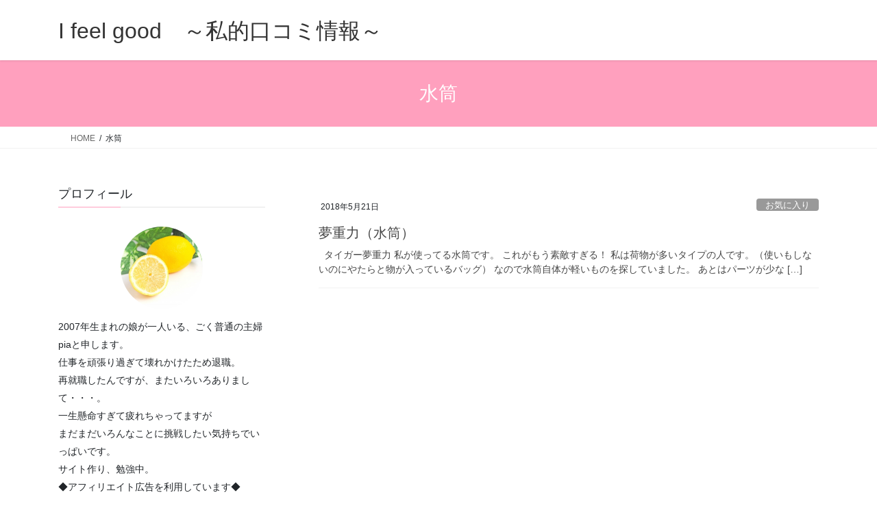

--- FILE ---
content_type: text/html; charset=UTF-8
request_url: https://xn--28ja4bb2qc.com/tag/%E6%B0%B4%E7%AD%92/
body_size: 15166
content:
<!DOCTYPE html>
<html dir="ltr" lang="ja" prefix="og: https://ogp.me/ns#">
<head>
<meta charset="utf-8">
<meta http-equiv="X-UA-Compatible" content="IE=edge">
<meta name="viewport" content="width=device-width, initial-scale=1">

<title>水筒 | I feel good ～私的口コミ情報～</title>

		<!-- All in One SEO 4.9.3 - aioseo.com -->
	<meta name="robots" content="max-image-preview:large" />
	<meta name="google-site-verification" content="7BS3HPddJ19f92udw1pwVWD8pJpJagWkZja3eUsEN2M" />
	<link rel="canonical" href="https://xn--28ja4bb2qc.com/tag/%e6%b0%b4%e7%ad%92/" />
	<meta name="generator" content="All in One SEO (AIOSEO) 4.9.3" />
		<script type="application/ld+json" class="aioseo-schema">
			{"@context":"https:\/\/schema.org","@graph":[{"@type":"BreadcrumbList","@id":"https:\/\/xn--28ja4bb2qc.com\/tag\/%E6%B0%B4%E7%AD%92\/#breadcrumblist","itemListElement":[{"@type":"ListItem","@id":"https:\/\/xn--28ja4bb2qc.com#listItem","position":1,"name":"\u30db\u30fc\u30e0","item":"https:\/\/xn--28ja4bb2qc.com","nextItem":{"@type":"ListItem","@id":"https:\/\/xn--28ja4bb2qc.com\/tag\/%e6%b0%b4%e7%ad%92\/#listItem","name":"\u6c34\u7b52"}},{"@type":"ListItem","@id":"https:\/\/xn--28ja4bb2qc.com\/tag\/%e6%b0%b4%e7%ad%92\/#listItem","position":2,"name":"\u6c34\u7b52","previousItem":{"@type":"ListItem","@id":"https:\/\/xn--28ja4bb2qc.com#listItem","name":"\u30db\u30fc\u30e0"}}]},{"@type":"CollectionPage","@id":"https:\/\/xn--28ja4bb2qc.com\/tag\/%E6%B0%B4%E7%AD%92\/#collectionpage","url":"https:\/\/xn--28ja4bb2qc.com\/tag\/%E6%B0%B4%E7%AD%92\/","name":"\u6c34\u7b52 | I feel good \uff5e\u79c1\u7684\u53e3\u30b3\u30df\u60c5\u5831\uff5e","inLanguage":"ja","isPartOf":{"@id":"https:\/\/xn--28ja4bb2qc.com\/#website"},"breadcrumb":{"@id":"https:\/\/xn--28ja4bb2qc.com\/tag\/%E6%B0%B4%E7%AD%92\/#breadcrumblist"}},{"@type":"Person","@id":"https:\/\/xn--28ja4bb2qc.com\/#person","name":"piapia25"},{"@type":"WebSite","@id":"https:\/\/xn--28ja4bb2qc.com\/#website","url":"https:\/\/xn--28ja4bb2qc.com\/","name":"I feel good\u3000\uff5e\u79c1\u7684\u53e3\u30b3\u30df\u60c5\u5831\uff5e","description":"\u79c1\u304c\u8cb7\u3063\u305f\u3082\u306e\u306e\u3084\u80b2\u5150\u95a2\u4fc2\u306b\u3064\u3044\u3066\u53e3\u30b3\u30df\u3057\u307e\u30fc\u3059\u3002\u672c\u30fb\u5316\u7ca7\u54c1\u30fb\u96d1\u8ca8\u30fb\u30b7\u30e7\u30c3\u30d4\u30f3\u30b0\u5927\u597d\u304d\u4e3b\u5a66\u306e\u65e5\u8a18","inLanguage":"ja","publisher":{"@id":"https:\/\/xn--28ja4bb2qc.com\/#person"}}]}
		</script>
		<!-- All in One SEO -->

<link rel='dns-prefetch' href='//webfonts.xserver.jp' />
<link rel="alternate" type="application/rss+xml" title="I feel good　～私的口コミ情報～ &raquo; フィード" href="https://xn--28ja4bb2qc.com/feed/" />
<link rel="alternate" type="application/rss+xml" title="I feel good　～私的口コミ情報～ &raquo; コメントフィード" href="https://xn--28ja4bb2qc.com/comments/feed/" />
<link rel="alternate" type="application/rss+xml" title="I feel good　～私的口コミ情報～ &raquo; 水筒 タグのフィード" href="https://xn--28ja4bb2qc.com/tag/%e6%b0%b4%e7%ad%92/feed/" />
<meta name="description" content="水筒 について I feel good　～私的口コミ情報～ 私が買ったもののや育児関係について口コミしまーす。本・化粧品・雑貨・ショッピング大好き主婦の日記" />		<!-- This site uses the Google Analytics by MonsterInsights plugin v9.11.1 - Using Analytics tracking - https://www.monsterinsights.com/ -->
							<script src="//www.googletagmanager.com/gtag/js?id=G-HZ8V07HGRB"  data-cfasync="false" data-wpfc-render="false" type="text/javascript" async></script>
			<script data-cfasync="false" data-wpfc-render="false" type="text/javascript">
				var mi_version = '9.11.1';
				var mi_track_user = true;
				var mi_no_track_reason = '';
								var MonsterInsightsDefaultLocations = {"page_location":"https:\/\/xn--28ja4bb2qc.com\/tag\/%E6%B0%B4%E7%AD%92\/"};
								if ( typeof MonsterInsightsPrivacyGuardFilter === 'function' ) {
					var MonsterInsightsLocations = (typeof MonsterInsightsExcludeQuery === 'object') ? MonsterInsightsPrivacyGuardFilter( MonsterInsightsExcludeQuery ) : MonsterInsightsPrivacyGuardFilter( MonsterInsightsDefaultLocations );
				} else {
					var MonsterInsightsLocations = (typeof MonsterInsightsExcludeQuery === 'object') ? MonsterInsightsExcludeQuery : MonsterInsightsDefaultLocations;
				}

								var disableStrs = [
										'ga-disable-G-HZ8V07HGRB',
									];

				/* Function to detect opted out users */
				function __gtagTrackerIsOptedOut() {
					for (var index = 0; index < disableStrs.length; index++) {
						if (document.cookie.indexOf(disableStrs[index] + '=true') > -1) {
							return true;
						}
					}

					return false;
				}

				/* Disable tracking if the opt-out cookie exists. */
				if (__gtagTrackerIsOptedOut()) {
					for (var index = 0; index < disableStrs.length; index++) {
						window[disableStrs[index]] = true;
					}
				}

				/* Opt-out function */
				function __gtagTrackerOptout() {
					for (var index = 0; index < disableStrs.length; index++) {
						document.cookie = disableStrs[index] + '=true; expires=Thu, 31 Dec 2099 23:59:59 UTC; path=/';
						window[disableStrs[index]] = true;
					}
				}

				if ('undefined' === typeof gaOptout) {
					function gaOptout() {
						__gtagTrackerOptout();
					}
				}
								window.dataLayer = window.dataLayer || [];

				window.MonsterInsightsDualTracker = {
					helpers: {},
					trackers: {},
				};
				if (mi_track_user) {
					function __gtagDataLayer() {
						dataLayer.push(arguments);
					}

					function __gtagTracker(type, name, parameters) {
						if (!parameters) {
							parameters = {};
						}

						if (parameters.send_to) {
							__gtagDataLayer.apply(null, arguments);
							return;
						}

						if (type === 'event') {
														parameters.send_to = monsterinsights_frontend.v4_id;
							var hookName = name;
							if (typeof parameters['event_category'] !== 'undefined') {
								hookName = parameters['event_category'] + ':' + name;
							}

							if (typeof MonsterInsightsDualTracker.trackers[hookName] !== 'undefined') {
								MonsterInsightsDualTracker.trackers[hookName](parameters);
							} else {
								__gtagDataLayer('event', name, parameters);
							}
							
						} else {
							__gtagDataLayer.apply(null, arguments);
						}
					}

					__gtagTracker('js', new Date());
					__gtagTracker('set', {
						'developer_id.dZGIzZG': true,
											});
					if ( MonsterInsightsLocations.page_location ) {
						__gtagTracker('set', MonsterInsightsLocations);
					}
										__gtagTracker('config', 'G-HZ8V07HGRB', {"forceSSL":"true"} );
										window.gtag = __gtagTracker;										(function () {
						/* https://developers.google.com/analytics/devguides/collection/analyticsjs/ */
						/* ga and __gaTracker compatibility shim. */
						var noopfn = function () {
							return null;
						};
						var newtracker = function () {
							return new Tracker();
						};
						var Tracker = function () {
							return null;
						};
						var p = Tracker.prototype;
						p.get = noopfn;
						p.set = noopfn;
						p.send = function () {
							var args = Array.prototype.slice.call(arguments);
							args.unshift('send');
							__gaTracker.apply(null, args);
						};
						var __gaTracker = function () {
							var len = arguments.length;
							if (len === 0) {
								return;
							}
							var f = arguments[len - 1];
							if (typeof f !== 'object' || f === null || typeof f.hitCallback !== 'function') {
								if ('send' === arguments[0]) {
									var hitConverted, hitObject = false, action;
									if ('event' === arguments[1]) {
										if ('undefined' !== typeof arguments[3]) {
											hitObject = {
												'eventAction': arguments[3],
												'eventCategory': arguments[2],
												'eventLabel': arguments[4],
												'value': arguments[5] ? arguments[5] : 1,
											}
										}
									}
									if ('pageview' === arguments[1]) {
										if ('undefined' !== typeof arguments[2]) {
											hitObject = {
												'eventAction': 'page_view',
												'page_path': arguments[2],
											}
										}
									}
									if (typeof arguments[2] === 'object') {
										hitObject = arguments[2];
									}
									if (typeof arguments[5] === 'object') {
										Object.assign(hitObject, arguments[5]);
									}
									if ('undefined' !== typeof arguments[1].hitType) {
										hitObject = arguments[1];
										if ('pageview' === hitObject.hitType) {
											hitObject.eventAction = 'page_view';
										}
									}
									if (hitObject) {
										action = 'timing' === arguments[1].hitType ? 'timing_complete' : hitObject.eventAction;
										hitConverted = mapArgs(hitObject);
										__gtagTracker('event', action, hitConverted);
									}
								}
								return;
							}

							function mapArgs(args) {
								var arg, hit = {};
								var gaMap = {
									'eventCategory': 'event_category',
									'eventAction': 'event_action',
									'eventLabel': 'event_label',
									'eventValue': 'event_value',
									'nonInteraction': 'non_interaction',
									'timingCategory': 'event_category',
									'timingVar': 'name',
									'timingValue': 'value',
									'timingLabel': 'event_label',
									'page': 'page_path',
									'location': 'page_location',
									'title': 'page_title',
									'referrer' : 'page_referrer',
								};
								for (arg in args) {
																		if (!(!args.hasOwnProperty(arg) || !gaMap.hasOwnProperty(arg))) {
										hit[gaMap[arg]] = args[arg];
									} else {
										hit[arg] = args[arg];
									}
								}
								return hit;
							}

							try {
								f.hitCallback();
							} catch (ex) {
							}
						};
						__gaTracker.create = newtracker;
						__gaTracker.getByName = newtracker;
						__gaTracker.getAll = function () {
							return [];
						};
						__gaTracker.remove = noopfn;
						__gaTracker.loaded = true;
						window['__gaTracker'] = __gaTracker;
					})();
									} else {
										console.log("");
					(function () {
						function __gtagTracker() {
							return null;
						}

						window['__gtagTracker'] = __gtagTracker;
						window['gtag'] = __gtagTracker;
					})();
									}
			</script>
							<!-- / Google Analytics by MonsterInsights -->
		<style id='wp-img-auto-sizes-contain-inline-css' type='text/css'>
img:is([sizes=auto i],[sizes^="auto," i]){contain-intrinsic-size:3000px 1500px}
/*# sourceURL=wp-img-auto-sizes-contain-inline-css */
</style>
<link rel='stylesheet' id='vkExUnit_common_style-css' href='https://xn--28ja4bb2qc.com/wp-content/plugins/vk-all-in-one-expansion-unit/assets/css/vkExUnit_style.css?ver=9.113.0.1' type='text/css' media='all' />
<style id='vkExUnit_common_style-inline-css' type='text/css'>
:root {--ver_page_top_button_url:url(https://xn--28ja4bb2qc.com/wp-content/plugins/vk-all-in-one-expansion-unit/assets/images/to-top-btn-icon.svg);}@font-face {font-weight: normal;font-style: normal;font-family: "vk_sns";src: url("https://xn--28ja4bb2qc.com/wp-content/plugins/vk-all-in-one-expansion-unit/inc/sns/icons/fonts/vk_sns.eot?-bq20cj");src: url("https://xn--28ja4bb2qc.com/wp-content/plugins/vk-all-in-one-expansion-unit/inc/sns/icons/fonts/vk_sns.eot?#iefix-bq20cj") format("embedded-opentype"),url("https://xn--28ja4bb2qc.com/wp-content/plugins/vk-all-in-one-expansion-unit/inc/sns/icons/fonts/vk_sns.woff?-bq20cj") format("woff"),url("https://xn--28ja4bb2qc.com/wp-content/plugins/vk-all-in-one-expansion-unit/inc/sns/icons/fonts/vk_sns.ttf?-bq20cj") format("truetype"),url("https://xn--28ja4bb2qc.com/wp-content/plugins/vk-all-in-one-expansion-unit/inc/sns/icons/fonts/vk_sns.svg?-bq20cj#vk_sns") format("svg");}
.veu_promotion-alert__content--text {border: 1px solid rgba(0,0,0,0.125);padding: 0.5em 1em;border-radius: var(--vk-size-radius);margin-bottom: var(--vk-margin-block-bottom);font-size: 0.875rem;}/* Alert Content部分に段落タグを入れた場合に最後の段落の余白を0にする */.veu_promotion-alert__content--text p:last-of-type{margin-bottom:0;margin-top: 0;}
/*# sourceURL=vkExUnit_common_style-inline-css */
</style>
<style id='wp-emoji-styles-inline-css' type='text/css'>

	img.wp-smiley, img.emoji {
		display: inline !important;
		border: none !important;
		box-shadow: none !important;
		height: 1em !important;
		width: 1em !important;
		margin: 0 0.07em !important;
		vertical-align: -0.1em !important;
		background: none !important;
		padding: 0 !important;
	}
/*# sourceURL=wp-emoji-styles-inline-css */
</style>
<style id='wp-block-library-inline-css' type='text/css'>
:root{--wp-block-synced-color:#7a00df;--wp-block-synced-color--rgb:122,0,223;--wp-bound-block-color:var(--wp-block-synced-color);--wp-editor-canvas-background:#ddd;--wp-admin-theme-color:#007cba;--wp-admin-theme-color--rgb:0,124,186;--wp-admin-theme-color-darker-10:#006ba1;--wp-admin-theme-color-darker-10--rgb:0,107,160.5;--wp-admin-theme-color-darker-20:#005a87;--wp-admin-theme-color-darker-20--rgb:0,90,135;--wp-admin-border-width-focus:2px}@media (min-resolution:192dpi){:root{--wp-admin-border-width-focus:1.5px}}.wp-element-button{cursor:pointer}:root .has-very-light-gray-background-color{background-color:#eee}:root .has-very-dark-gray-background-color{background-color:#313131}:root .has-very-light-gray-color{color:#eee}:root .has-very-dark-gray-color{color:#313131}:root .has-vivid-green-cyan-to-vivid-cyan-blue-gradient-background{background:linear-gradient(135deg,#00d084,#0693e3)}:root .has-purple-crush-gradient-background{background:linear-gradient(135deg,#34e2e4,#4721fb 50%,#ab1dfe)}:root .has-hazy-dawn-gradient-background{background:linear-gradient(135deg,#faaca8,#dad0ec)}:root .has-subdued-olive-gradient-background{background:linear-gradient(135deg,#fafae1,#67a671)}:root .has-atomic-cream-gradient-background{background:linear-gradient(135deg,#fdd79a,#004a59)}:root .has-nightshade-gradient-background{background:linear-gradient(135deg,#330968,#31cdcf)}:root .has-midnight-gradient-background{background:linear-gradient(135deg,#020381,#2874fc)}:root{--wp--preset--font-size--normal:16px;--wp--preset--font-size--huge:42px}.has-regular-font-size{font-size:1em}.has-larger-font-size{font-size:2.625em}.has-normal-font-size{font-size:var(--wp--preset--font-size--normal)}.has-huge-font-size{font-size:var(--wp--preset--font-size--huge)}.has-text-align-center{text-align:center}.has-text-align-left{text-align:left}.has-text-align-right{text-align:right}.has-fit-text{white-space:nowrap!important}#end-resizable-editor-section{display:none}.aligncenter{clear:both}.items-justified-left{justify-content:flex-start}.items-justified-center{justify-content:center}.items-justified-right{justify-content:flex-end}.items-justified-space-between{justify-content:space-between}.screen-reader-text{border:0;clip-path:inset(50%);height:1px;margin:-1px;overflow:hidden;padding:0;position:absolute;width:1px;word-wrap:normal!important}.screen-reader-text:focus{background-color:#ddd;clip-path:none;color:#444;display:block;font-size:1em;height:auto;left:5px;line-height:normal;padding:15px 23px 14px;text-decoration:none;top:5px;width:auto;z-index:100000}html :where(.has-border-color){border-style:solid}html :where([style*=border-top-color]){border-top-style:solid}html :where([style*=border-right-color]){border-right-style:solid}html :where([style*=border-bottom-color]){border-bottom-style:solid}html :where([style*=border-left-color]){border-left-style:solid}html :where([style*=border-width]){border-style:solid}html :where([style*=border-top-width]){border-top-style:solid}html :where([style*=border-right-width]){border-right-style:solid}html :where([style*=border-bottom-width]){border-bottom-style:solid}html :where([style*=border-left-width]){border-left-style:solid}html :where(img[class*=wp-image-]){height:auto;max-width:100%}:where(figure){margin:0 0 1em}html :where(.is-position-sticky){--wp-admin--admin-bar--position-offset:var(--wp-admin--admin-bar--height,0px)}@media screen and (max-width:600px){html :where(.is-position-sticky){--wp-admin--admin-bar--position-offset:0px}}
/* VK Color Palettes */

/*# sourceURL=wp-block-library-inline-css */
</style><style id='global-styles-inline-css' type='text/css'>
:root{--wp--preset--aspect-ratio--square: 1;--wp--preset--aspect-ratio--4-3: 4/3;--wp--preset--aspect-ratio--3-4: 3/4;--wp--preset--aspect-ratio--3-2: 3/2;--wp--preset--aspect-ratio--2-3: 2/3;--wp--preset--aspect-ratio--16-9: 16/9;--wp--preset--aspect-ratio--9-16: 9/16;--wp--preset--color--black: #000000;--wp--preset--color--cyan-bluish-gray: #abb8c3;--wp--preset--color--white: #ffffff;--wp--preset--color--pale-pink: #f78da7;--wp--preset--color--vivid-red: #cf2e2e;--wp--preset--color--luminous-vivid-orange: #ff6900;--wp--preset--color--luminous-vivid-amber: #fcb900;--wp--preset--color--light-green-cyan: #7bdcb5;--wp--preset--color--vivid-green-cyan: #00d084;--wp--preset--color--pale-cyan-blue: #8ed1fc;--wp--preset--color--vivid-cyan-blue: #0693e3;--wp--preset--color--vivid-purple: #9b51e0;--wp--preset--gradient--vivid-cyan-blue-to-vivid-purple: linear-gradient(135deg,rgb(6,147,227) 0%,rgb(155,81,224) 100%);--wp--preset--gradient--light-green-cyan-to-vivid-green-cyan: linear-gradient(135deg,rgb(122,220,180) 0%,rgb(0,208,130) 100%);--wp--preset--gradient--luminous-vivid-amber-to-luminous-vivid-orange: linear-gradient(135deg,rgb(252,185,0) 0%,rgb(255,105,0) 100%);--wp--preset--gradient--luminous-vivid-orange-to-vivid-red: linear-gradient(135deg,rgb(255,105,0) 0%,rgb(207,46,46) 100%);--wp--preset--gradient--very-light-gray-to-cyan-bluish-gray: linear-gradient(135deg,rgb(238,238,238) 0%,rgb(169,184,195) 100%);--wp--preset--gradient--cool-to-warm-spectrum: linear-gradient(135deg,rgb(74,234,220) 0%,rgb(151,120,209) 20%,rgb(207,42,186) 40%,rgb(238,44,130) 60%,rgb(251,105,98) 80%,rgb(254,248,76) 100%);--wp--preset--gradient--blush-light-purple: linear-gradient(135deg,rgb(255,206,236) 0%,rgb(152,150,240) 100%);--wp--preset--gradient--blush-bordeaux: linear-gradient(135deg,rgb(254,205,165) 0%,rgb(254,45,45) 50%,rgb(107,0,62) 100%);--wp--preset--gradient--luminous-dusk: linear-gradient(135deg,rgb(255,203,112) 0%,rgb(199,81,192) 50%,rgb(65,88,208) 100%);--wp--preset--gradient--pale-ocean: linear-gradient(135deg,rgb(255,245,203) 0%,rgb(182,227,212) 50%,rgb(51,167,181) 100%);--wp--preset--gradient--electric-grass: linear-gradient(135deg,rgb(202,248,128) 0%,rgb(113,206,126) 100%);--wp--preset--gradient--midnight: linear-gradient(135deg,rgb(2,3,129) 0%,rgb(40,116,252) 100%);--wp--preset--font-size--small: 13px;--wp--preset--font-size--medium: 20px;--wp--preset--font-size--large: 36px;--wp--preset--font-size--x-large: 42px;--wp--preset--spacing--20: 0.44rem;--wp--preset--spacing--30: 0.67rem;--wp--preset--spacing--40: 1rem;--wp--preset--spacing--50: 1.5rem;--wp--preset--spacing--60: 2.25rem;--wp--preset--spacing--70: 3.38rem;--wp--preset--spacing--80: 5.06rem;--wp--preset--shadow--natural: 6px 6px 9px rgba(0, 0, 0, 0.2);--wp--preset--shadow--deep: 12px 12px 50px rgba(0, 0, 0, 0.4);--wp--preset--shadow--sharp: 6px 6px 0px rgba(0, 0, 0, 0.2);--wp--preset--shadow--outlined: 6px 6px 0px -3px rgb(255, 255, 255), 6px 6px rgb(0, 0, 0);--wp--preset--shadow--crisp: 6px 6px 0px rgb(0, 0, 0);}:where(.is-layout-flex){gap: 0.5em;}:where(.is-layout-grid){gap: 0.5em;}body .is-layout-flex{display: flex;}.is-layout-flex{flex-wrap: wrap;align-items: center;}.is-layout-flex > :is(*, div){margin: 0;}body .is-layout-grid{display: grid;}.is-layout-grid > :is(*, div){margin: 0;}:where(.wp-block-columns.is-layout-flex){gap: 2em;}:where(.wp-block-columns.is-layout-grid){gap: 2em;}:where(.wp-block-post-template.is-layout-flex){gap: 1.25em;}:where(.wp-block-post-template.is-layout-grid){gap: 1.25em;}.has-black-color{color: var(--wp--preset--color--black) !important;}.has-cyan-bluish-gray-color{color: var(--wp--preset--color--cyan-bluish-gray) !important;}.has-white-color{color: var(--wp--preset--color--white) !important;}.has-pale-pink-color{color: var(--wp--preset--color--pale-pink) !important;}.has-vivid-red-color{color: var(--wp--preset--color--vivid-red) !important;}.has-luminous-vivid-orange-color{color: var(--wp--preset--color--luminous-vivid-orange) !important;}.has-luminous-vivid-amber-color{color: var(--wp--preset--color--luminous-vivid-amber) !important;}.has-light-green-cyan-color{color: var(--wp--preset--color--light-green-cyan) !important;}.has-vivid-green-cyan-color{color: var(--wp--preset--color--vivid-green-cyan) !important;}.has-pale-cyan-blue-color{color: var(--wp--preset--color--pale-cyan-blue) !important;}.has-vivid-cyan-blue-color{color: var(--wp--preset--color--vivid-cyan-blue) !important;}.has-vivid-purple-color{color: var(--wp--preset--color--vivid-purple) !important;}.has-black-background-color{background-color: var(--wp--preset--color--black) !important;}.has-cyan-bluish-gray-background-color{background-color: var(--wp--preset--color--cyan-bluish-gray) !important;}.has-white-background-color{background-color: var(--wp--preset--color--white) !important;}.has-pale-pink-background-color{background-color: var(--wp--preset--color--pale-pink) !important;}.has-vivid-red-background-color{background-color: var(--wp--preset--color--vivid-red) !important;}.has-luminous-vivid-orange-background-color{background-color: var(--wp--preset--color--luminous-vivid-orange) !important;}.has-luminous-vivid-amber-background-color{background-color: var(--wp--preset--color--luminous-vivid-amber) !important;}.has-light-green-cyan-background-color{background-color: var(--wp--preset--color--light-green-cyan) !important;}.has-vivid-green-cyan-background-color{background-color: var(--wp--preset--color--vivid-green-cyan) !important;}.has-pale-cyan-blue-background-color{background-color: var(--wp--preset--color--pale-cyan-blue) !important;}.has-vivid-cyan-blue-background-color{background-color: var(--wp--preset--color--vivid-cyan-blue) !important;}.has-vivid-purple-background-color{background-color: var(--wp--preset--color--vivid-purple) !important;}.has-black-border-color{border-color: var(--wp--preset--color--black) !important;}.has-cyan-bluish-gray-border-color{border-color: var(--wp--preset--color--cyan-bluish-gray) !important;}.has-white-border-color{border-color: var(--wp--preset--color--white) !important;}.has-pale-pink-border-color{border-color: var(--wp--preset--color--pale-pink) !important;}.has-vivid-red-border-color{border-color: var(--wp--preset--color--vivid-red) !important;}.has-luminous-vivid-orange-border-color{border-color: var(--wp--preset--color--luminous-vivid-orange) !important;}.has-luminous-vivid-amber-border-color{border-color: var(--wp--preset--color--luminous-vivid-amber) !important;}.has-light-green-cyan-border-color{border-color: var(--wp--preset--color--light-green-cyan) !important;}.has-vivid-green-cyan-border-color{border-color: var(--wp--preset--color--vivid-green-cyan) !important;}.has-pale-cyan-blue-border-color{border-color: var(--wp--preset--color--pale-cyan-blue) !important;}.has-vivid-cyan-blue-border-color{border-color: var(--wp--preset--color--vivid-cyan-blue) !important;}.has-vivid-purple-border-color{border-color: var(--wp--preset--color--vivid-purple) !important;}.has-vivid-cyan-blue-to-vivid-purple-gradient-background{background: var(--wp--preset--gradient--vivid-cyan-blue-to-vivid-purple) !important;}.has-light-green-cyan-to-vivid-green-cyan-gradient-background{background: var(--wp--preset--gradient--light-green-cyan-to-vivid-green-cyan) !important;}.has-luminous-vivid-amber-to-luminous-vivid-orange-gradient-background{background: var(--wp--preset--gradient--luminous-vivid-amber-to-luminous-vivid-orange) !important;}.has-luminous-vivid-orange-to-vivid-red-gradient-background{background: var(--wp--preset--gradient--luminous-vivid-orange-to-vivid-red) !important;}.has-very-light-gray-to-cyan-bluish-gray-gradient-background{background: var(--wp--preset--gradient--very-light-gray-to-cyan-bluish-gray) !important;}.has-cool-to-warm-spectrum-gradient-background{background: var(--wp--preset--gradient--cool-to-warm-spectrum) !important;}.has-blush-light-purple-gradient-background{background: var(--wp--preset--gradient--blush-light-purple) !important;}.has-blush-bordeaux-gradient-background{background: var(--wp--preset--gradient--blush-bordeaux) !important;}.has-luminous-dusk-gradient-background{background: var(--wp--preset--gradient--luminous-dusk) !important;}.has-pale-ocean-gradient-background{background: var(--wp--preset--gradient--pale-ocean) !important;}.has-electric-grass-gradient-background{background: var(--wp--preset--gradient--electric-grass) !important;}.has-midnight-gradient-background{background: var(--wp--preset--gradient--midnight) !important;}.has-small-font-size{font-size: var(--wp--preset--font-size--small) !important;}.has-medium-font-size{font-size: var(--wp--preset--font-size--medium) !important;}.has-large-font-size{font-size: var(--wp--preset--font-size--large) !important;}.has-x-large-font-size{font-size: var(--wp--preset--font-size--x-large) !important;}
/*# sourceURL=global-styles-inline-css */
</style>

<style id='classic-theme-styles-inline-css' type='text/css'>
/*! This file is auto-generated */
.wp-block-button__link{color:#fff;background-color:#32373c;border-radius:9999px;box-shadow:none;text-decoration:none;padding:calc(.667em + 2px) calc(1.333em + 2px);font-size:1.125em}.wp-block-file__button{background:#32373c;color:#fff;text-decoration:none}
/*# sourceURL=/wp-includes/css/classic-themes.min.css */
</style>
<link rel='stylesheet' id='vk-swiper-style-css' href='https://xn--28ja4bb2qc.com/wp-content/plugins/vk-blocks/vendor/vektor-inc/vk-swiper/src/assets/css/swiper-bundle.min.css?ver=11.0.2' type='text/css' media='all' />
<link rel='stylesheet' id='bootstrap-4-style-css' href='https://xn--28ja4bb2qc.com/wp-content/themes/lightning/_g2/library/bootstrap-4/css/bootstrap.min.css?ver=4.5.0' type='text/css' media='all' />
<link rel='stylesheet' id='lightning-common-style-css' href='https://xn--28ja4bb2qc.com/wp-content/themes/lightning/_g2/assets/css/common.css?ver=15.33.1' type='text/css' media='all' />
<style id='lightning-common-style-inline-css' type='text/css'>
/* vk-mobile-nav */:root {--vk-mobile-nav-menu-btn-bg-src: url("https://xn--28ja4bb2qc.com/wp-content/themes/lightning/_g2/inc/vk-mobile-nav/package/images/vk-menu-btn-black.svg");--vk-mobile-nav-menu-btn-close-bg-src: url("https://xn--28ja4bb2qc.com/wp-content/themes/lightning/_g2/inc/vk-mobile-nav/package/images/vk-menu-close-black.svg");--vk-menu-acc-icon-open-black-bg-src: url("https://xn--28ja4bb2qc.com/wp-content/themes/lightning/_g2/inc/vk-mobile-nav/package/images/vk-menu-acc-icon-open-black.svg");--vk-menu-acc-icon-open-white-bg-src: url("https://xn--28ja4bb2qc.com/wp-content/themes/lightning/_g2/inc/vk-mobile-nav/package/images/vk-menu-acc-icon-open-white.svg");--vk-menu-acc-icon-close-black-bg-src: url("https://xn--28ja4bb2qc.com/wp-content/themes/lightning/_g2/inc/vk-mobile-nav/package/images/vk-menu-close-black.svg");--vk-menu-acc-icon-close-white-bg-src: url("https://xn--28ja4bb2qc.com/wp-content/themes/lightning/_g2/inc/vk-mobile-nav/package/images/vk-menu-close-white.svg");}
/*# sourceURL=lightning-common-style-inline-css */
</style>
<link rel='stylesheet' id='lightning-design-style-css' href='https://xn--28ja4bb2qc.com/wp-content/themes/lightning/_g2/design-skin/origin2/css/style.css?ver=15.33.1' type='text/css' media='all' />
<style id='lightning-design-style-inline-css' type='text/css'>
:root {--color-key:#ffa0be;--wp--preset--color--vk-color-primary:#ffa0be;--color-key-dark:#ff3a78;}
/* ltg common custom */:root {--vk-menu-acc-btn-border-color:#333;--vk-color-primary:#ffa0be;--vk-color-primary-dark:#ff3a78;--vk-color-primary-vivid:#ffb0d1;--color-key:#ffa0be;--wp--preset--color--vk-color-primary:#ffa0be;--color-key-dark:#ff3a78;}.veu_color_txt_key { color:#ff3a78 ; }.veu_color_bg_key { background-color:#ff3a78 ; }.veu_color_border_key { border-color:#ff3a78 ; }.btn-default { border-color:#ffa0be;color:#ffa0be;}.btn-default:focus,.btn-default:hover { border-color:#ffa0be;background-color: #ffa0be; }.wp-block-search__button,.btn-primary { background-color:#ffa0be;border-color:#ff3a78; }.wp-block-search__button:focus,.wp-block-search__button:hover,.btn-primary:not(:disabled):not(.disabled):active,.btn-primary:focus,.btn-primary:hover { background-color:#ff3a78;border-color:#ffa0be; }.btn-outline-primary { color : #ffa0be ; border-color:#ffa0be; }.btn-outline-primary:not(:disabled):not(.disabled):active,.btn-outline-primary:focus,.btn-outline-primary:hover { color : #fff; background-color:#ffa0be;border-color:#ff3a78; }a { color:#337ab7; }
.tagcloud a:before { font-family: "Font Awesome 7 Free";content: "\f02b";font-weight: bold; }
.media .media-body .media-heading a:hover { color:#ffa0be; }@media (min-width: 768px){.gMenu > li:before,.gMenu > li.menu-item-has-children::after { border-bottom-color:#ff3a78 }.gMenu li li { background-color:#ff3a78 }.gMenu li li a:hover { background-color:#ffa0be; }} /* @media (min-width: 768px) */.page-header { background-color:#ffa0be; }h2,.mainSection-title { border-top-color:#ffa0be; }h3:after,.subSection-title:after { border-bottom-color:#ffa0be; }ul.page-numbers li span.page-numbers.current,.page-link dl .post-page-numbers.current { background-color:#ffa0be; }.pager li > a { border-color:#ffa0be;color:#ffa0be;}.pager li > a:hover { background-color:#ffa0be;color:#fff;}.siteFooter { border-top-color:#ffa0be; }dt { border-left-color:#ffa0be; }:root {--g_nav_main_acc_icon_open_url:url(https://xn--28ja4bb2qc.com/wp-content/themes/lightning/_g2/inc/vk-mobile-nav/package/images/vk-menu-acc-icon-open-black.svg);--g_nav_main_acc_icon_close_url: url(https://xn--28ja4bb2qc.com/wp-content/themes/lightning/_g2/inc/vk-mobile-nav/package/images/vk-menu-close-black.svg);--g_nav_sub_acc_icon_open_url: url(https://xn--28ja4bb2qc.com/wp-content/themes/lightning/_g2/inc/vk-mobile-nav/package/images/vk-menu-acc-icon-open-white.svg);--g_nav_sub_acc_icon_close_url: url(https://xn--28ja4bb2qc.com/wp-content/themes/lightning/_g2/inc/vk-mobile-nav/package/images/vk-menu-close-white.svg);}
/*# sourceURL=lightning-design-style-inline-css */
</style>
<link rel='stylesheet' id='veu-cta-css' href='https://xn--28ja4bb2qc.com/wp-content/plugins/vk-all-in-one-expansion-unit/inc/call-to-action/package/assets/css/style.css?ver=9.113.0.1' type='text/css' media='all' />
<link rel='stylesheet' id='vk-blocks-build-css-css' href='https://xn--28ja4bb2qc.com/wp-content/plugins/vk-blocks/build/block-build.css?ver=1.115.2.1' type='text/css' media='all' />
<style id='vk-blocks-build-css-inline-css' type='text/css'>

	:root {
		--vk_image-mask-circle: url(https://xn--28ja4bb2qc.com/wp-content/plugins/vk-blocks/inc/vk-blocks/images/circle.svg);
		--vk_image-mask-wave01: url(https://xn--28ja4bb2qc.com/wp-content/plugins/vk-blocks/inc/vk-blocks/images/wave01.svg);
		--vk_image-mask-wave02: url(https://xn--28ja4bb2qc.com/wp-content/plugins/vk-blocks/inc/vk-blocks/images/wave02.svg);
		--vk_image-mask-wave03: url(https://xn--28ja4bb2qc.com/wp-content/plugins/vk-blocks/inc/vk-blocks/images/wave03.svg);
		--vk_image-mask-wave04: url(https://xn--28ja4bb2qc.com/wp-content/plugins/vk-blocks/inc/vk-blocks/images/wave04.svg);
	}
	

	:root {

		--vk-balloon-border-width:1px;

		--vk-balloon-speech-offset:-12px;
	}
	

	:root {
		--vk_flow-arrow: url(https://xn--28ja4bb2qc.com/wp-content/plugins/vk-blocks/inc/vk-blocks/images/arrow_bottom.svg);
	}
	
/*# sourceURL=vk-blocks-build-css-inline-css */
</style>
<link rel='stylesheet' id='lightning-theme-style-css' href='https://xn--28ja4bb2qc.com/wp-content/themes/lightning/style.css?ver=15.33.1' type='text/css' media='all' />
<link rel='stylesheet' id='vk-font-awesome-css' href='https://xn--28ja4bb2qc.com/wp-content/themes/lightning/vendor/vektor-inc/font-awesome-versions/src/font-awesome/css/all.min.css?ver=7.1.0' type='text/css' media='all' />
<link rel='stylesheet' id='wp-associate-post-r2-css' href='https://xn--28ja4bb2qc.com/wp-content/plugins/wp-associate-post-r2/css/skin-standard.css?ver=5.0.1' type='text/css' media='all' />
<script type="text/javascript" src="https://xn--28ja4bb2qc.com/wp-includes/js/jquery/jquery.min.js?ver=3.7.1" id="jquery-core-js"></script>
<script type="text/javascript" src="https://xn--28ja4bb2qc.com/wp-includes/js/jquery/jquery-migrate.min.js?ver=3.4.1" id="jquery-migrate-js"></script>
<script type="text/javascript" src="//webfonts.xserver.jp/js/xserverv3.js?fadein=0&amp;ver=2.0.9" id="typesquare_std-js"></script>
<script type="text/javascript" src="https://xn--28ja4bb2qc.com/wp-content/plugins/google-analytics-for-wordpress/assets/js/frontend-gtag.min.js?ver=9.11.1" id="monsterinsights-frontend-script-js" async="async" data-wp-strategy="async"></script>
<script data-cfasync="false" data-wpfc-render="false" type="text/javascript" id='monsterinsights-frontend-script-js-extra'>/* <![CDATA[ */
var monsterinsights_frontend = {"js_events_tracking":"true","download_extensions":"doc,pdf,ppt,zip,xls,docx,pptx,xlsx","inbound_paths":"[]","home_url":"https:\/\/xn--28ja4bb2qc.com","hash_tracking":"false","v4_id":"G-HZ8V07HGRB"};/* ]]> */
</script>
<link rel="https://api.w.org/" href="https://xn--28ja4bb2qc.com/wp-json/" /><link rel="alternate" title="JSON" type="application/json" href="https://xn--28ja4bb2qc.com/wp-json/wp/v2/tags/41" /><link rel="EditURI" type="application/rsd+xml" title="RSD" href="https://xn--28ja4bb2qc.com/xmlrpc.php?rsd" />
<meta name="generator" content="WordPress 6.9" />
<script src="//pagead2.googlesyndication.com/pagead/js/adsbygoogle.js"></script><script>document.cookie = 'quads_browser_width='+screen.width;</script><!-- [ VK All in One Expansion Unit GoogleAd ] -->
<script async src="//pagead2.googlesyndication.com/pagead/js/adsbygoogle.js"></script>
<script>
	(adsbygoogle = window.adsbygoogle || []).push({
			google_ad_client: "ca-pub-8759924181686565",
			enable_page_level_ads: true
				});
</script>
<!-- [ / VK All in One Expansion Unit GoogleAd ] -->
			<style id="lightning-color-custom-for-plugins" type="text/css">/* ltg theme common */.color_key_bg,.color_key_bg_hover:hover{background-color: #ffa0be;}.color_key_txt,.color_key_txt_hover:hover{color: #ffa0be;}.color_key_border,.color_key_border_hover:hover{border-color: #ffa0be;}.color_key_dark_bg,.color_key_dark_bg_hover:hover{background-color: #ff3a78;}.color_key_dark_txt,.color_key_dark_txt_hover:hover{color: #ff3a78;}.color_key_dark_border,.color_key_dark_border_hover:hover{border-color: #ff3a78;}</style><link rel="icon" href="https://xn--28ja4bb2qc.com/wp-content/uploads/2018/09/cropped-1bfc6d0326673afd9d8c6af4f6d05815-1-32x32.jpg" sizes="32x32" />
<link rel="icon" href="https://xn--28ja4bb2qc.com/wp-content/uploads/2018/09/cropped-1bfc6d0326673afd9d8c6af4f6d05815-1-192x192.jpg" sizes="192x192" />
<link rel="apple-touch-icon" href="https://xn--28ja4bb2qc.com/wp-content/uploads/2018/09/cropped-1bfc6d0326673afd9d8c6af4f6d05815-1-180x180.jpg" />
<meta name="msapplication-TileImage" content="https://xn--28ja4bb2qc.com/wp-content/uploads/2018/09/cropped-1bfc6d0326673afd9d8c6af4f6d05815-1-270x270.jpg" />

</head>
<body class="archive tag tag-41 wp-theme-lightning vk-blocks fa_v7_css post-type-post bootstrap4 device-pc">
<a class="skip-link screen-reader-text" href="#main">コンテンツへスキップ</a>
<a class="skip-link screen-reader-text" href="#vk-mobile-nav">ナビゲーションに移動</a>
<header class="siteHeader">
		<div class="container siteHeadContainer">
		<div class="navbar-header">
						<p class="navbar-brand siteHeader_logo">
			<a href="https://xn--28ja4bb2qc.com/">
				<span>I feel good　～私的口コミ情報～</span>
			</a>
			</p>
					</div>

			</div>
	</header>

<div class="section page-header"><div class="container"><div class="row"><div class="col-md-12">
<h1 class="page-header_pageTitle">
水筒</h1>
</div></div></div></div><!-- [ /.page-header ] -->


<!-- [ .breadSection ] --><div class="section breadSection"><div class="container"><div class="row"><ol class="breadcrumb" itemscope itemtype="https://schema.org/BreadcrumbList"><li id="panHome" itemprop="itemListElement" itemscope itemtype="http://schema.org/ListItem"><a itemprop="item" href="https://xn--28ja4bb2qc.com/"><span itemprop="name"><i class="fa-solid fa-house"></i> HOME</span></a><meta itemprop="position" content="1" /></li><li><span>水筒</span><meta itemprop="position" content="2" /></li></ol></div></div></div><!-- [ /.breadSection ] -->

<div class="section siteContent">
<div class="container">
<div class="row">
<div class="col mainSection mainSection-col-two mainSection-pos-right" id="main" role="main">

	
<div class="postList">


	
		<article class="media">
<div id="post-342" class="post-342 post type-post status-publish format-standard hentry category-19 tag-42 tag-43 tag-41">
		<div class="media-body">
		<div class="entry-meta">


<span class="published entry-meta_items">2018年5月21日</span>

<span class="entry-meta_items entry-meta_updated entry-meta_hidden">/ 最終更新日時 : <span class="updated">2018年5月21日</span></span>


	
	<span class="vcard author entry-meta_items entry-meta_items_author entry-meta_hidden"><span class="fn">piapia25</span></span>



<span class="entry-meta_items entry-meta_items_term"><a href="https://xn--28ja4bb2qc.com/category/%e7%a7%81/%e3%81%8a%e6%b0%97%e3%81%ab%e5%85%a5%e3%82%8a/" class="btn btn-xs btn-primary entry-meta_items_term_button" style="background-color:#999999;border:none;">お気に入り</a></span>
</div>
		<h1 class="media-heading entry-title"><a href="https://xn--28ja4bb2qc.com/2018/05/21/%e5%a4%a2%e9%87%8d%e5%8a%9b%ef%bc%88%e6%b0%b4%e7%ad%92%ef%bc%89/">夢重力（水筒）</a></h1>
		<a href="https://xn--28ja4bb2qc.com/2018/05/21/%e5%a4%a2%e9%87%8d%e5%8a%9b%ef%bc%88%e6%b0%b4%e7%ad%92%ef%bc%89/" class="media-body_excerpt"><p>&nbsp; タイガー夢重力 私が使ってる水筒です。 これがもう素敵すぎる！ 私は荷物が多いタイプの人です。（使いもしないのにやたらと物が入っているバッグ） なので水筒自体が軽いものを探していました。 あとはパーツが少な [&hellip;]</p>
</a>
	</div>
</div>
</article>

	
	
	
</div><!-- [ /.postList ] -->

</div><!-- [ /.mainSection ] -->

	<div class="col subSection sideSection sideSection-col-two sideSection-pos-left">
				<aside class="widget widget_wp_widget_vkexunit_profile" id="wp_widget_vkexunit_profile-2">
<div class="veu_profile">
<h1 class="widget-title subSection-title">プロフィール</h1><div class="profile" >
		<div class="media_outer media_round media_center" style="background:url(https://xn--28ja4bb2qc.com/wp-content/uploads/2018/09/1bfc6d0326673afd9d8c6af4f6d05815.jpg) no-repeat 50% center;background-size: cover;"><img class="profile_media" src="https://xn--28ja4bb2qc.com/wp-content/uploads/2018/09/1bfc6d0326673afd9d8c6af4f6d05815.jpg" alt="れもん2" /></div><p class="profile_text">2007年生まれの娘が一人いる、ごく普通の主婦piaと申します。<br />
仕事を頑張り過ぎて壊れかけたため退職。<br />
再就職したんですが、またいろいろありまして・・・。<br />
一生懸命すぎて疲れちゃってますが<br />
まだまだいろんなことに挑戦したい気持ちでいっぱいです。<br />
サイト作り、勉強中。<br />
◆アフィリエイト広告を利用しています◆</p>

</div>
<!-- / .site-profile -->
</div>
		</aside><aside class="widget widget_text" id="text-9"><h1 class="widget-title subSection-title">サイト内検索</h1>			<div class="textwidget"><p><script async src="https://cse.google.com/cse.js?cx=partner-pub-8759924181686565:5453700600"></script></p>
<div class="gcse-searchbox-only"></div>
</div>
		</aside><aside class="widget widget_categories" id="categories-2"><h1 class="widget-title subSection-title">カテゴリー</h1>
			<ul>
					<li class="cat-item cat-item-2"><a href="https://xn--28ja4bb2qc.com/category/%e7%a7%81/">私 (203)</a>
<ul class='children'>
	<li class="cat-item cat-item-77"><a href="https://xn--28ja4bb2qc.com/category/%e7%a7%81/%e6%9c%ac%e6%97%a5%e3%81%ae%e9%81%a9%e5%bd%93%e6%96%99%e7%90%86/">本日の適当料理 (21)</a>
</li>
	<li class="cat-item cat-item-78"><a href="https://xn--28ja4bb2qc.com/category/%e7%a7%81/%e6%a0%aa%e3%83%bb%e6%8a%95%e8%b3%87%e3%81%aa%e3%81%a9/">株・投資など (2)</a>
</li>
	<li class="cat-item cat-item-190"><a href="https://xn--28ja4bb2qc.com/category/%e7%a7%81/%e4%bb%95%e4%ba%8b/">仕事 (8)</a>
</li>
	<li class="cat-item cat-item-259"><a href="https://xn--28ja4bb2qc.com/category/%e7%a7%81/%e7%be%8e%e5%ae%b9/">美容 (31)</a>
</li>
	<li class="cat-item cat-item-607"><a href="https://xn--28ja4bb2qc.com/category/%e7%a7%81/%e7%97%85%e6%b0%97/">病気 (6)</a>
</li>
	<li class="cat-item cat-item-705"><a href="https://xn--28ja4bb2qc.com/category/%e7%a7%81/%e6%ad%af%e7%a7%91%e6%b2%bb%e7%99%82/">歯科治療 (3)</a>
</li>
	<li class="cat-item cat-item-19"><a href="https://xn--28ja4bb2qc.com/category/%e7%a7%81/%e3%81%8a%e6%b0%97%e3%81%ab%e5%85%a5%e3%82%8a/">お気に入り (39)</a>
</li>
	<li class="cat-item cat-item-7"><a href="https://xn--28ja4bb2qc.com/category/%e7%a7%81/%e7%a7%81%e3%81%ae%e3%81%b2%e3%81%a8%e3%82%8a%e3%81%94%e3%81%a8/">私のひとりごと (79)</a>
</li>
	<li class="cat-item cat-item-9"><a href="https://xn--28ja4bb2qc.com/category/%e7%a7%81/%e7%a7%81%e3%81%8c%e8%aa%ad%e3%82%93%e3%81%a0%e6%9c%ac/">私が読んだ本 (6)</a>
</li>
	<li class="cat-item cat-item-51"><a href="https://xn--28ja4bb2qc.com/category/%e7%a7%81/%e6%b0%97%e3%81%ab%e3%81%aa%e3%82%8b%e3%83%8b%e3%83%a5%e3%83%bc%e3%82%b9/">気になるニュース (28)</a>
</li>
</ul>
</li>
	<li class="cat-item cat-item-3"><a href="https://xn--28ja4bb2qc.com/category/%e5%a8%98/">娘 (122)</a>
<ul class='children'>
	<li class="cat-item cat-item-12"><a href="https://xn--28ja4bb2qc.com/category/%e5%a8%98/%e5%a8%98%e6%97%a5%e8%a8%98/">娘日記 (15)</a>
</li>
	<li class="cat-item cat-item-10"><a href="https://xn--28ja4bb2qc.com/category/%e5%a8%98/%e6%ad%af%e3%81%ae%e7%9f%af%e6%ad%a3/">歯の矯正 (13)</a>
</li>
	<li class="cat-item cat-item-11"><a href="https://xn--28ja4bb2qc.com/category/%e5%a8%98/%e7%9b%ae%e3%81%ae%e7%97%85%e6%b0%97/">目の病気 (12)</a>
</li>
	<li class="cat-item cat-item-14"><a href="https://xn--28ja4bb2qc.com/category/%e5%a8%98/%e5%a8%98%e3%81%ae%e3%82%a2%e3%83%ac%e3%83%ab%e3%82%ae%e3%83%bc/">娘のアレルギー (16)</a>
</li>
	<li class="cat-item cat-item-18"><a href="https://xn--28ja4bb2qc.com/category/%e5%a8%98/%e5%a8%98%e3%81%ae%e6%88%90%e9%95%b7%e3%83%bb%e7%99%ba%e9%81%94/">娘の成長・発達 (36)</a>
</li>
	<li class="cat-item cat-item-15"><a href="https://xn--28ja4bb2qc.com/category/%e5%a8%98/%e5%a1%be%e3%83%bb%e5%ad%a6%e7%bf%92%e6%95%99%e6%9d%90/">塾・学習教材 (11)</a>
</li>
	<li class="cat-item cat-item-8"><a href="https://xn--28ja4bb2qc.com/category/%e5%a8%98/2007%e5%b9%b4%e7%94%9f%e3%81%be%e3%82%8c%e3%81%ae%e5%a8%98%e3%81%8c%e8%aa%ad%e3%82%93%e3%81%a0%e6%9c%ac/">2007年生まれの娘が読んだ本 (27)</a>
</li>
</ul>
</li>
	<li class="cat-item cat-item-4"><a href="https://xn--28ja4bb2qc.com/category/%e6%97%a6%e9%82%a3/">旦那 (6)</a>
<ul class='children'>
	<li class="cat-item cat-item-13"><a href="https://xn--28ja4bb2qc.com/category/%e6%97%a6%e9%82%a3/complaints/">Complaints (6)</a>
</li>
</ul>
</li>
	<li class="cat-item cat-item-16"><a href="https://xn--28ja4bb2qc.com/category/%e5%a7%91/">姑 (11)</a>
<ul class='children'>
	<li class="cat-item cat-item-17"><a href="https://xn--28ja4bb2qc.com/category/%e5%a7%91/complaints-%e5%a7%91/">Complaints (11)</a>
</li>
</ul>
</li>
	<li class="cat-item cat-item-5"><a href="https://xn--28ja4bb2qc.com/category/%e3%81%bf%e3%82%93%e3%81%aa%e3%82%82%e3%81%ae/">みんなもの (14)</a>
<ul class='children'>
	<li class="cat-item cat-item-189"><a href="https://xn--28ja4bb2qc.com/category/%e3%81%bf%e3%82%93%e3%81%aa%e3%82%82%e3%81%ae/%e7%9c%8b%e8%ad%b7/">看護 (10)</a>
</li>
</ul>
</li>
			</ul>

			</aside>			<aside class="widget widget_wp_widget_vk_archive_list" id="wp_widget_vk_archive_list-3">			<div class="sideWidget widget_archive">
				<h1 class="widget-title subSection-title">年別アーカイブ</h1>									<ul class="localNavi">
							<li><a href='https://xn--28ja4bb2qc.com/2026/'>2026年</a></li>
	<li><a href='https://xn--28ja4bb2qc.com/2025/'>2025年</a></li>
	<li><a href='https://xn--28ja4bb2qc.com/2024/'>2024年</a></li>
	<li><a href='https://xn--28ja4bb2qc.com/2023/'>2023年</a></li>
	<li><a href='https://xn--28ja4bb2qc.com/2022/'>2022年</a></li>
	<li><a href='https://xn--28ja4bb2qc.com/2021/'>2021年</a></li>
	<li><a href='https://xn--28ja4bb2qc.com/2020/'>2020年</a></li>
	<li><a href='https://xn--28ja4bb2qc.com/2019/'>2019年</a></li>
	<li><a href='https://xn--28ja4bb2qc.com/2018/'>2018年</a></li>
	<li><a href='https://xn--28ja4bb2qc.com/2014/'>2014年</a></li>
	<li><a href='https://xn--28ja4bb2qc.com/2013/'>2013年</a></li>
	<li><a href='https://xn--28ja4bb2qc.com/2012/'>2012年</a></li>
	<li><a href='https://xn--28ja4bb2qc.com/2011/'>2011年</a></li>
	<li><a href='https://xn--28ja4bb2qc.com/2010/'>2010年</a></li>
	<li><a href='https://xn--28ja4bb2qc.com/2009/'>2009年</a></li>
	<li><a href='https://xn--28ja4bb2qc.com/2008/'>2008年</a></li>
					</ul>
				
			</div>
			</aside>						</div><!-- [ /.subSection ] -->


</div><!-- [ /.row ] -->
</div><!-- [ /.container ] -->
</div><!-- [ /.siteContent ] -->
<div class="section sectionBox siteContent_after">
	<div class="container ">
		<div class="row ">
			<div class="col-md-12 ">
			<aside class="widget widget_text" id="text-5">			<div class="textwidget"><p><script async src="//pagead2.googlesyndication.com/pagead/js/adsbygoogle.js"></script><br />
<ins class="adsbygoogle" style="display: block; text-align: center;" data-ad-layout="in-article" data-ad-format="fluid" data-ad-client="ca-pub-8759924181686565" data-ad-slot="5710890901"></ins><br />
<script>
     (adsbygoogle = window.adsbygoogle || []).push({});
</script></p>
</div>
		</aside><aside class="widget widget_text" id="text-10"><h1 class="widget-title subSection-title">私が利用してるもの☆</h1>			<div class="textwidget"><p><a href="//af.moshimo.com/af/c/click?a_id=998003&amp;p_id=54&amp;pc_id=54&amp;pl_id=618&amp;guid=ON" target="_blank" rel="nofollow noopener"><img loading="lazy" decoding="async" style="border: none;" src="//image.moshimo.com/af-img/0032/000000000618.gif" width="120" height="60" /></a><img loading="lazy" decoding="async" style="border: none;" src="//i.moshimo.com/af/i/impression?a_id=998003&amp;p_id=54&amp;pc_id=54&amp;pl_id=618" width="1" height="1" /><a href="https://px.a8.net/svt/ejp?a8mat=2ZRSDT+691W7U+CO4+626XT" target="_blank" rel="nofollow noopener"><img loading="lazy" decoding="async" src="https://www27.a8.net/svt/bgt?aid=181015409378&amp;wid=002&amp;eno=01&amp;mid=s00000001642001018000&amp;mc=1" alt="" width="120" height="60" border="0" /></a><a href="https://px.a8.net/svt/ejp?a8mat=2ZRSDT+7U7IAI+E0Q+CQ175" target="_blank" rel="nofollow noopener"><img loading="lazy" decoding="async" src="https://www24.a8.net/svt/bgt?aid=181015409474&amp;wid=002&amp;eno=01&amp;mid=s00000001817002137000&amp;mc=1" alt="" width="120" height="60" border="0" /></a><a href="https://www.moratame.net/affiliate.php?id=4068308b07c8e96d315d87ac8397453c&amp;affi=1" target="_blank" rel="noopener"><img decoding="async" src="https://image.moratame.net/img2014/contents/affi/banner120_60_01.jpg" border="0" /></a><br />
<a href="//housewife.blogmura.com/shufu_tired/ranking.html"><img loading="lazy" decoding="async" src="//housewife.blogmura.com/shufu_tired/img/shufu_tired88_31.gif" alt="にほんブログ村 主婦日記ブログ 疲れた主婦へ" width="88" height="31" border="0" /></a><a href="//baby.blogmura.com/2007nenchild/ranking.html"><img loading="lazy" decoding="async" src="//baby.blogmura.com/2007nenchild/img/2007nenchild88_31.gif" alt="にほんブログ村 子育てブログ 2007年4月～08年3月生まれの子へ" width="88" height="31" border="0" /></a><a href="//ec.blogmura.com/ranking.html"><img loading="lazy" decoding="async" src="//ec.blogmura.com/img/ec88_31.gif" alt="にほんブログ村 通販ブログへ" width="88" height="31" border="0" /></a></p>
</div>
		</aside>			</div>
		</div>
	</div>
</div>


<footer class="section siteFooter">
			<div class="footerMenu">
			<div class="container">
				<nav class="menu-privacy-policy-container"><ul id="menu-privacy-policy" class="menu nav"><li id="menu-item-357" class="menu-item menu-item-type-post_type menu-item-object-page menu-item-357"><a href="https://xn--28ja4bb2qc.com/privacy-policy/">Privacy Policy</a></li>
</ul></nav>			</div>
		</div>
			
	
	<div class="container sectionBox copySection text-center">
			<p>Copyright &copy; I feel good　～私的口コミ情報～ All Rights Reserved.</p><p>Powered by <a href="https://wordpress.org/">WordPress</a> with <a href="https://wordpress.org/themes/lightning/" target="_blank" title="Free WordPress Theme Lightning">Lightning Theme</a> &amp; <a href="https://wordpress.org/plugins/vk-all-in-one-expansion-unit/" target="_blank">VK All in One Expansion Unit</a></p>	</div>
</footer>
<div id="vk-mobile-nav-menu-btn" class="vk-mobile-nav-menu-btn">MENU</div><div class="vk-mobile-nav vk-mobile-nav-drop-in" id="vk-mobile-nav"></div><script type="speculationrules">
{"prefetch":[{"source":"document","where":{"and":[{"href_matches":"/*"},{"not":{"href_matches":["/wp-*.php","/wp-admin/*","/wp-content/uploads/*","/wp-content/*","/wp-content/plugins/*","/wp-content/themes/lightning/*","/wp-content/themes/lightning/_g2/*","/*\\?(.+)"]}},{"not":{"selector_matches":"a[rel~=\"nofollow\"]"}},{"not":{"selector_matches":".no-prefetch, .no-prefetch a"}}]},"eagerness":"conservative"}]}
</script>
<a href="#top" id="page_top" class="page_top_btn">PAGE TOP</a><script type="text/javascript" id="vkExUnit_master-js-js-extra">
/* <![CDATA[ */
var vkExOpt = {"ajax_url":"https://xn--28ja4bb2qc.com/wp-admin/admin-ajax.php","homeUrl":"https://xn--28ja4bb2qc.com/"};
//# sourceURL=vkExUnit_master-js-js-extra
/* ]]> */
</script>
<script type="text/javascript" src="https://xn--28ja4bb2qc.com/wp-content/plugins/vk-all-in-one-expansion-unit/assets/js/all.min.js?ver=9.113.0.1" id="vkExUnit_master-js-js"></script>
<script type="text/javascript" src="https://xn--28ja4bb2qc.com/wp-content/plugins/vk-blocks/vendor/vektor-inc/vk-swiper/src/assets/js/swiper-bundle.min.js?ver=11.0.2" id="vk-swiper-script-js"></script>
<script type="text/javascript" src="https://xn--28ja4bb2qc.com/wp-content/plugins/vk-blocks/build/vk-slider.min.js?ver=1.115.2.1" id="vk-blocks-slider-js"></script>
<script type="text/javascript" src="https://xn--28ja4bb2qc.com/wp-content/themes/lightning/_g2/library/bootstrap-4/js/bootstrap.min.js?ver=4.5.0" id="bootstrap-4-js-js"></script>
<script type="text/javascript" id="lightning-js-js-extra">
/* <![CDATA[ */
var lightningOpt = {"header_scrool":"1"};
//# sourceURL=lightning-js-js-extra
/* ]]> */
</script>
<script type="text/javascript" src="https://xn--28ja4bb2qc.com/wp-content/themes/lightning/_g2/assets/js/lightning.min.js?ver=15.33.1" id="lightning-js-js"></script>
<script type="text/javascript" src="https://xn--28ja4bb2qc.com/wp-content/plugins/vk-all-in-one-expansion-unit/inc/smooth-scroll/js/smooth-scroll.min.js?ver=9.113.0.1" id="smooth-scroll-js-js"></script>
<script type="text/javascript" src="https://xn--28ja4bb2qc.com/wp-content/plugins/wp-associate-post-r2/js/click-tracking.js" id="wpap-click-tracking-js"></script>
<script type="text/javascript" src="https://xn--28ja4bb2qc.com/wp-content/plugins/quick-adsense-reloaded/assets/js/ads.js?ver=2.0.98.1" id="quads-ads-js"></script>
<script id="wp-emoji-settings" type="application/json">
{"baseUrl":"https://s.w.org/images/core/emoji/17.0.2/72x72/","ext":".png","svgUrl":"https://s.w.org/images/core/emoji/17.0.2/svg/","svgExt":".svg","source":{"concatemoji":"https://xn--28ja4bb2qc.com/wp-includes/js/wp-emoji-release.min.js?ver=6.9"}}
</script>
<script type="module">
/* <![CDATA[ */
/*! This file is auto-generated */
const a=JSON.parse(document.getElementById("wp-emoji-settings").textContent),o=(window._wpemojiSettings=a,"wpEmojiSettingsSupports"),s=["flag","emoji"];function i(e){try{var t={supportTests:e,timestamp:(new Date).valueOf()};sessionStorage.setItem(o,JSON.stringify(t))}catch(e){}}function c(e,t,n){e.clearRect(0,0,e.canvas.width,e.canvas.height),e.fillText(t,0,0);t=new Uint32Array(e.getImageData(0,0,e.canvas.width,e.canvas.height).data);e.clearRect(0,0,e.canvas.width,e.canvas.height),e.fillText(n,0,0);const a=new Uint32Array(e.getImageData(0,0,e.canvas.width,e.canvas.height).data);return t.every((e,t)=>e===a[t])}function p(e,t){e.clearRect(0,0,e.canvas.width,e.canvas.height),e.fillText(t,0,0);var n=e.getImageData(16,16,1,1);for(let e=0;e<n.data.length;e++)if(0!==n.data[e])return!1;return!0}function u(e,t,n,a){switch(t){case"flag":return n(e,"\ud83c\udff3\ufe0f\u200d\u26a7\ufe0f","\ud83c\udff3\ufe0f\u200b\u26a7\ufe0f")?!1:!n(e,"\ud83c\udde8\ud83c\uddf6","\ud83c\udde8\u200b\ud83c\uddf6")&&!n(e,"\ud83c\udff4\udb40\udc67\udb40\udc62\udb40\udc65\udb40\udc6e\udb40\udc67\udb40\udc7f","\ud83c\udff4\u200b\udb40\udc67\u200b\udb40\udc62\u200b\udb40\udc65\u200b\udb40\udc6e\u200b\udb40\udc67\u200b\udb40\udc7f");case"emoji":return!a(e,"\ud83e\u1fac8")}return!1}function f(e,t,n,a){let r;const o=(r="undefined"!=typeof WorkerGlobalScope&&self instanceof WorkerGlobalScope?new OffscreenCanvas(300,150):document.createElement("canvas")).getContext("2d",{willReadFrequently:!0}),s=(o.textBaseline="top",o.font="600 32px Arial",{});return e.forEach(e=>{s[e]=t(o,e,n,a)}),s}function r(e){var t=document.createElement("script");t.src=e,t.defer=!0,document.head.appendChild(t)}a.supports={everything:!0,everythingExceptFlag:!0},new Promise(t=>{let n=function(){try{var e=JSON.parse(sessionStorage.getItem(o));if("object"==typeof e&&"number"==typeof e.timestamp&&(new Date).valueOf()<e.timestamp+604800&&"object"==typeof e.supportTests)return e.supportTests}catch(e){}return null}();if(!n){if("undefined"!=typeof Worker&&"undefined"!=typeof OffscreenCanvas&&"undefined"!=typeof URL&&URL.createObjectURL&&"undefined"!=typeof Blob)try{var e="postMessage("+f.toString()+"("+[JSON.stringify(s),u.toString(),c.toString(),p.toString()].join(",")+"));",a=new Blob([e],{type:"text/javascript"});const r=new Worker(URL.createObjectURL(a),{name:"wpTestEmojiSupports"});return void(r.onmessage=e=>{i(n=e.data),r.terminate(),t(n)})}catch(e){}i(n=f(s,u,c,p))}t(n)}).then(e=>{for(const n in e)a.supports[n]=e[n],a.supports.everything=a.supports.everything&&a.supports[n],"flag"!==n&&(a.supports.everythingExceptFlag=a.supports.everythingExceptFlag&&a.supports[n]);var t;a.supports.everythingExceptFlag=a.supports.everythingExceptFlag&&!a.supports.flag,a.supports.everything||((t=a.source||{}).concatemoji?r(t.concatemoji):t.wpemoji&&t.twemoji&&(r(t.twemoji),r(t.wpemoji)))});
//# sourceURL=https://xn--28ja4bb2qc.com/wp-includes/js/wp-emoji-loader.min.js
/* ]]> */
</script>
</body>
</html>


--- FILE ---
content_type: text/html; charset=utf-8
request_url: https://www.google.com/recaptcha/api2/aframe
body_size: 113
content:
<!DOCTYPE HTML><html><head><meta http-equiv="content-type" content="text/html; charset=UTF-8"></head><body><script nonce="gP_Lu_wcgyASYVc6D5clqw">/** Anti-fraud and anti-abuse applications only. See google.com/recaptcha */ try{var clients={'sodar':'https://pagead2.googlesyndication.com/pagead/sodar?'};window.addEventListener("message",function(a){try{if(a.source===window.parent){var b=JSON.parse(a.data);var c=clients[b['id']];if(c){var d=document.createElement('img');d.src=c+b['params']+'&rc='+(localStorage.getItem("rc::a")?sessionStorage.getItem("rc::b"):"");window.document.body.appendChild(d);sessionStorage.setItem("rc::e",parseInt(sessionStorage.getItem("rc::e")||0)+1);localStorage.setItem("rc::h",'1768900915341');}}}catch(b){}});window.parent.postMessage("_grecaptcha_ready", "*");}catch(b){}</script></body></html>